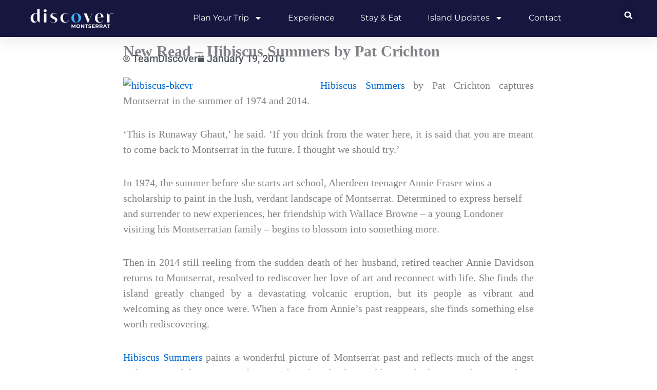

--- FILE ---
content_type: text/css
request_url: https://discovermni.com/wp-content/uploads/elementor/css/post-200.css?ver=1770048639
body_size: 1194
content:
.elementor-200 .elementor-element.elementor-element-b86dc0a{--display:flex;}.elementor-200 .elementor-element.elementor-element-5dbd6d3{--spacer-size:50px;}.elementor-200 .elementor-element.elementor-element-648685b{text-align:center;}.elementor-200 .elementor-element.elementor-element-648685b .elementor-heading-title{font-size:18px;font-weight:500;}.elementor-200 .elementor-element.elementor-element-d8edd81 > .elementor-widget-container{margin:0px 0px 0px 0px;padding:0px 0px 0px 0px;}.elementor-200 .elementor-element.elementor-element-d8edd81{text-align:center;font-size:18px;font-style:italic;line-height:21px;}.elementor-200 .elementor-element.elementor-element-1e189442{--display:flex;--flex-direction:row;--container-widget-width:calc( ( 1 - var( --container-widget-flex-grow ) ) * 100% );--container-widget-height:100%;--container-widget-flex-grow:1;--container-widget-align-self:stretch;--flex-wrap-mobile:wrap;--align-items:stretch;--gap:0px 0px;--row-gap:0px;--column-gap:0px;--padding-top:2%;--padding-bottom:2%;--padding-left:8%;--padding-right:8%;}.elementor-200 .elementor-element.elementor-element-1e189442:not(.elementor-motion-effects-element-type-background), .elementor-200 .elementor-element.elementor-element-1e189442 > .elementor-motion-effects-container > .elementor-motion-effects-layer{background-color:#16163F;}.elementor-200 .elementor-element.elementor-element-256d313f{--display:flex;--flex-direction:column;--container-widget-width:100%;--container-widget-height:initial;--container-widget-flex-grow:0;--container-widget-align-self:initial;--flex-wrap-mobile:wrap;--gap:50px 50px;--row-gap:50px;--column-gap:50px;--padding-top:0%;--padding-bottom:0%;--padding-left:0%;--padding-right:20%;}.elementor-200 .elementor-element.elementor-element-3cc5d59a{width:var( --container-widget-width, 111.852% );max-width:111.852%;--container-widget-width:111.852%;--container-widget-flex-grow:0;}.elementor-200 .elementor-element.elementor-element-3cc5d59a.elementor-element{--flex-grow:0;--flex-shrink:0;}.elementor-200 .elementor-element.elementor-element-3cc5d59a .elementor-image-box-wrapper{text-align:start;}.elementor-200 .elementor-element.elementor-element-3cc5d59a.elementor-position-right .elementor-image-box-img{margin-left:25px;}.elementor-200 .elementor-element.elementor-element-3cc5d59a.elementor-position-left .elementor-image-box-img{margin-right:25px;}.elementor-200 .elementor-element.elementor-element-3cc5d59a.elementor-position-top .elementor-image-box-img{margin-bottom:25px;}.elementor-200 .elementor-element.elementor-element-3cc5d59a .elementor-image-box-wrapper .elementor-image-box-img{width:75%;}.elementor-200 .elementor-element.elementor-element-3cc5d59a .elementor-image-box-img img{transition-duration:0.3s;}.elementor-200 .elementor-element.elementor-element-3cc5d59a .elementor-image-box-title{font-family:"Poppins", Sans-serif;font-size:65px;font-weight:600;text-transform:none;font-style:normal;text-decoration:none;line-height:1.2em;letter-spacing:0px;color:var( --e-global-color-astglobalcolor5 );}.elementor-200 .elementor-element.elementor-element-3cc5d59a .elementor-image-box-description{font-family:"Poppins", Sans-serif;font-size:16px;font-weight:300;text-transform:none;font-style:normal;text-decoration:none;line-height:1.5em;letter-spacing:0px;color:var( --e-global-color-4863803 );}.elementor-200 .elementor-element.elementor-element-415e6a84{--grid-template-columns:repeat(0, auto);--icon-size:23px;--grid-column-gap:20px;--grid-row-gap:0px;}.elementor-200 .elementor-element.elementor-element-415e6a84 .elementor-widget-container{text-align:left;}.elementor-200 .elementor-element.elementor-element-415e6a84 .elementor-social-icon{background-color:#02010100;--icon-padding:0em;}.elementor-200 .elementor-element.elementor-element-415e6a84 .elementor-social-icon i{color:#467FF7;}.elementor-200 .elementor-element.elementor-element-415e6a84 .elementor-social-icon svg{fill:#467FF7;}.elementor-200 .elementor-element.elementor-element-60d1e8e0{--display:flex;--flex-direction:column;--container-widget-width:100%;--container-widget-height:initial;--container-widget-flex-grow:0;--container-widget-align-self:initial;--flex-wrap-mobile:wrap;--gap:20px 20px;--row-gap:20px;--column-gap:20px;--padding-top:0px;--padding-bottom:0px;--padding-left:0px;--padding-right:0px;}.elementor-200 .elementor-element.elementor-element-60d1e8e0.e-con{--flex-grow:0;--flex-shrink:0;}.elementor-200 .elementor-element.elementor-element-5b15a578 .elementor-heading-title{font-family:"Poppins", Sans-serif;font-size:18px;font-weight:300;text-transform:uppercase;font-style:normal;text-decoration:none;line-height:1.2em;letter-spacing:0px;color:var( --e-global-color-4863803 );}.elementor-200 .elementor-element.elementor-element-796286bc .elementor-icon-list-items:not(.elementor-inline-items) .elementor-icon-list-item:not(:last-child){padding-block-end:calc(0px/2);}.elementor-200 .elementor-element.elementor-element-796286bc .elementor-icon-list-items:not(.elementor-inline-items) .elementor-icon-list-item:not(:first-child){margin-block-start:calc(0px/2);}.elementor-200 .elementor-element.elementor-element-796286bc .elementor-icon-list-items.elementor-inline-items .elementor-icon-list-item{margin-inline:calc(0px/2);}.elementor-200 .elementor-element.elementor-element-796286bc .elementor-icon-list-items.elementor-inline-items{margin-inline:calc(-0px/2);}.elementor-200 .elementor-element.elementor-element-796286bc .elementor-icon-list-items.elementor-inline-items .elementor-icon-list-item:after{inset-inline-end:calc(-0px/2);}.elementor-200 .elementor-element.elementor-element-796286bc .elementor-icon-list-icon i{color:#324A6D;transition:color 0.3s;}.elementor-200 .elementor-element.elementor-element-796286bc .elementor-icon-list-icon svg{fill:#324A6D;transition:fill 0.3s;}.elementor-200 .elementor-element.elementor-element-796286bc{--e-icon-list-icon-size:14px;--icon-vertical-offset:0px;}.elementor-200 .elementor-element.elementor-element-796286bc .elementor-icon-list-item > .elementor-icon-list-text, .elementor-200 .elementor-element.elementor-element-796286bc .elementor-icon-list-item > a{font-family:"Poppins", Sans-serif;font-size:16px;font-weight:300;text-transform:none;font-style:normal;text-decoration:none;line-height:1.5em;letter-spacing:0px;}.elementor-200 .elementor-element.elementor-element-796286bc .elementor-icon-list-text{color:var( --e-global-color-astglobalcolor5 );transition:color 0.3s;}.elementor-200 .elementor-element.elementor-element-796286bc .elementor-icon-list-item:hover .elementor-icon-list-text{color:var( --e-global-color-6b1fcfa );}.elementor-200 .elementor-element.elementor-element-7a31f40b{--display:grid;--min-height:40px;--e-con-grid-template-columns:repeat(2, 1fr);--e-con-grid-template-rows:repeat(1, 1fr);--grid-auto-flow:row;--justify-items:center;--align-items:center;--padding-top:0%;--padding-bottom:0%;--padding-left:8%;--padding-right:0%;}.elementor-200 .elementor-element.elementor-element-7a31f40b.e-con{--align-self:flex-start;}.elementor-200 .elementor-element.elementor-element-fe72623 .hfe-copyright-wrapper{text-align:right;}.elementor-200 .elementor-element.elementor-element-fe72623 .hfe-copyright-wrapper, .elementor-200 .elementor-element.elementor-element-fe72623 .hfe-copyright-wrapper a{font-size:14px;}.elementor-200 .elementor-element.elementor-element-1a7627a{--display:flex;}.elementor-200 .elementor-element.elementor-element-e7e7d82 .hfe-copyright-wrapper{text-align:left;}.elementor-200 .elementor-element.elementor-element-e7e7d82 .hfe-copyright-wrapper, .elementor-200 .elementor-element.elementor-element-e7e7d82 .hfe-copyright-wrapper a{font-size:14px;}.elementor-theme-builder-content-area{height:400px;}.elementor-location-header:before, .elementor-location-footer:before{content:"";display:table;clear:both;}@media(max-width:1024px){.elementor-200 .elementor-element.elementor-element-1e189442{--flex-direction:row-reverse;--container-widget-width:initial;--container-widget-height:100%;--container-widget-flex-grow:1;--container-widget-align-self:stretch;--flex-wrap-mobile:wrap-reverse;--flex-wrap:wrap;--padding-top:8%;--padding-bottom:8%;--padding-left:5%;--padding-right:5%;}.elementor-200 .elementor-element.elementor-element-256d313f{--gap:30px 30px;--row-gap:30px;--column-gap:30px;--margin-top:8%;--margin-bottom:0%;--margin-left:0%;--margin-right:0%;--padding-top:0%;--padding-bottom:0%;--padding-left:0%;--padding-right:35%;}.elementor-200 .elementor-element.elementor-element-256d313f.e-con{--order:99999 /* order end hack */;}.elementor-200 .elementor-element.elementor-element-3cc5d59a .elementor-image-box-wrapper .elementor-image-box-img{width:50%;}.elementor-200 .elementor-element.elementor-element-3cc5d59a .elementor-image-box-title{font-size:45px;}.elementor-200 .elementor-element.elementor-element-3cc5d59a .elementor-image-box-description{font-size:14px;}.elementor-200 .elementor-element.elementor-element-415e6a84{--icon-size:18px;}.elementor-200 .elementor-element.elementor-element-796286bc .elementor-icon-list-item > .elementor-icon-list-text, .elementor-200 .elementor-element.elementor-element-796286bc .elementor-icon-list-item > a{font-size:14px;}.elementor-200 .elementor-element.elementor-element-7a31f40b{--grid-auto-flow:row;--padding-top:0%;--padding-bottom:0%;--padding-left:5%;--padding-right:5%;}}@media(max-width:767px){.elementor-200 .elementor-element.elementor-element-1e189442{--padding-top:10%;--padding-bottom:10%;--padding-left:5%;--padding-right:5%;}.elementor-200 .elementor-element.elementor-element-256d313f{--margin-top:25%;--margin-bottom:0%;--margin-left:0%;--margin-right:0%;--padding-top:0px;--padding-bottom:0px;--padding-left:0px;--padding-right:0px;}.elementor-200 .elementor-element.elementor-element-3cc5d59a .elementor-image-box-wrapper{text-align:center;}.elementor-200 .elementor-element.elementor-element-3cc5d59a .elementor-image-box-img{margin-bottom:0px;}.elementor-200 .elementor-element.elementor-element-3cc5d59a.elementor-position-right .elementor-image-box-img{margin-left:0px;}.elementor-200 .elementor-element.elementor-element-3cc5d59a.elementor-position-left .elementor-image-box-img{margin-right:0px;}.elementor-200 .elementor-element.elementor-element-3cc5d59a.elementor-position-top .elementor-image-box-img{margin-bottom:0px;}.elementor-200 .elementor-element.elementor-element-3cc5d59a .elementor-image-box-title{font-size:28px;line-height:1.1em;}.elementor-200 .elementor-element.elementor-element-415e6a84 .elementor-widget-container{text-align:center;}.elementor-200 .elementor-element.elementor-element-60d1e8e0{--width:90%;--justify-content:center;}.elementor-200 .elementor-element.elementor-element-5b15a578{text-align:center;}.elementor-200 .elementor-element.elementor-element-5b15a578 .elementor-heading-title{font-size:18px;}.elementor-200 .elementor-element.elementor-element-796286bc .elementor-icon-list-items:not(.elementor-inline-items) .elementor-icon-list-item:not(:last-child){padding-block-end:calc(8px/2);}.elementor-200 .elementor-element.elementor-element-796286bc .elementor-icon-list-items:not(.elementor-inline-items) .elementor-icon-list-item:not(:first-child){margin-block-start:calc(8px/2);}.elementor-200 .elementor-element.elementor-element-796286bc .elementor-icon-list-items.elementor-inline-items .elementor-icon-list-item{margin-inline:calc(8px/2);}.elementor-200 .elementor-element.elementor-element-796286bc .elementor-icon-list-items.elementor-inline-items{margin-inline:calc(-8px/2);}.elementor-200 .elementor-element.elementor-element-796286bc .elementor-icon-list-items.elementor-inline-items .elementor-icon-list-item:after{inset-inline-end:calc(-8px/2);}.elementor-200 .elementor-element.elementor-element-7a31f40b{--min-height:0px;--e-con-grid-template-columns:repeat(1, 1fr);--grid-auto-flow:row;}.elementor-200 .elementor-element.elementor-element-e7e7d82 .hfe-copyright-wrapper{text-align:center;}}@media(min-width:768px){.elementor-200 .elementor-element.elementor-element-256d313f{--width:46%;}.elementor-200 .elementor-element.elementor-element-60d1e8e0{--width:52.987%;}}@media(max-width:1024px) and (min-width:768px){.elementor-200 .elementor-element.elementor-element-256d313f{--width:100%;}.elementor-200 .elementor-element.elementor-element-60d1e8e0{--width:100%;}}

--- FILE ---
content_type: text/css
request_url: https://discovermni.com/wp-content/uploads/elementor/css/post-96818.css?ver=1770048639
body_size: 521
content:
.elementor-96818 .elementor-element.elementor-element-ec9906c{--display:flex;--flex-direction:column;--container-widget-width:100%;--container-widget-height:initial;--container-widget-flex-grow:0;--container-widget-align-self:initial;--flex-wrap-mobile:wrap;}.elementor-96818 .elementor-element.elementor-element-767981c{width:var( --container-widget-width, 92.174% );max-width:92.174%;--container-widget-width:92.174%;--container-widget-flex-grow:0;text-align:start;}.elementor-96818 .elementor-element.elementor-element-767981c.elementor-element{--flex-grow:0;--flex-shrink:0;}.elementor-96818 .elementor-element.elementor-element-767981c .elementor-heading-title{font-family:"Times New Roman", Sans-serif;font-size:30px;font-weight:600;text-transform:none;font-style:normal;text-decoration:none;line-height:1.2em;letter-spacing:0px;}.elementor-96818 .elementor-element.elementor-element-752d7402 > .elementor-widget-container{margin:-20px 0px 0px 0px;padding:0px 0px 0px 0px;}.elementor-96818 .elementor-element.elementor-element-752d7402 .elementor-icon-list-icon i{color:var( --e-global-color-secondary );font-size:13px;}.elementor-96818 .elementor-element.elementor-element-752d7402 .elementor-icon-list-icon svg{fill:var( --e-global-color-secondary );--e-icon-list-icon-size:13px;}.elementor-96818 .elementor-element.elementor-element-752d7402 .elementor-icon-list-icon{width:13px;}.elementor-96818 .elementor-element.elementor-element-752d7402 .elementor-icon-list-text, .elementor-96818 .elementor-element.elementor-element-752d7402 .elementor-icon-list-text a{color:var( --e-global-color-secondary );}.elementor-96818 .elementor-element.elementor-element-752d7402 .elementor-icon-list-item{font-family:var( --e-global-typography-accent-font-family ), Sans-serif;font-weight:var( --e-global-typography-accent-font-weight );}.elementor-96818 .elementor-element.elementor-element-67cb57f{text-align:center;}.elementor-96818 .elementor-element.elementor-element-67cb57f img{max-width:100%;height:450px;object-fit:cover;object-position:top center;}.elementor-96818 .elementor-element.elementor-element-d511f78{--display:flex;--flex-direction:row;--container-widget-width:initial;--container-widget-height:100%;--container-widget-flex-grow:1;--container-widget-align-self:stretch;--flex-wrap-mobile:wrap;--gap:0px 0px;--row-gap:0px;--column-gap:0px;--flex-wrap:wrap;}.elementor-96818 .elementor-element.elementor-element-780f4848{width:var( --container-widget-width, 100% );max-width:100%;--container-widget-width:100%;--container-widget-flex-grow:0;font-family:"Times New Roman", Sans-serif;font-size:20px;font-weight:400;text-transform:none;font-style:normal;text-decoration:none;line-height:1.5em;letter-spacing:0px;}.elementor-96818 .elementor-element.elementor-element-780f4848.elementor-element{--flex-grow:0;--flex-shrink:0;}.elementor-96818 .elementor-element.elementor-element-379bbfe{--display:flex;}.elementor-96818 .elementor-element.elementor-element-886b4da{text-align:center;}.elementor-96818 .elementor-element.elementor-element-39fcb7e{--display:flex;--flex-direction:row;--container-widget-width:initial;--container-widget-height:100%;--container-widget-flex-grow:1;--container-widget-align-self:stretch;--flex-wrap-mobile:wrap;--gap:0px 0px;--row-gap:0px;--column-gap:0px;}.elementor-96818 .elementor-element.elementor-element-99e355d{--display:flex;--flex-direction:column;--container-widget-width:100%;--container-widget-height:initial;--container-widget-flex-grow:0;--container-widget-align-self:initial;--flex-wrap-mobile:wrap;}.elementor-96818 .elementor-element.elementor-element-726a7469 span.post-navigation__prev--label, .elementor-96818 .elementor-element.elementor-element-726a7469 span.post-navigation__next--label{font-family:"Poppins", Sans-serif;font-size:14px;font-weight:400;text-transform:capitalize;font-style:normal;text-decoration:none;letter-spacing:0px;}.elementor-96818 .elementor-element.elementor-element-726a7469 span.post-navigation__prev--title, .elementor-96818 .elementor-element.elementor-element-726a7469 span.post-navigation__next--title{color:var( --e-global-color-primary );font-family:"Poppins", Sans-serif;font-size:14px;font-weight:400;text-transform:capitalize;font-style:normal;text-decoration:none;letter-spacing:0px;}.elementor-96818 .elementor-element.elementor-element-b567dc2{--display:flex;--flex-direction:column;--container-widget-width:100%;--container-widget-height:initial;--container-widget-flex-grow:0;--container-widget-align-self:initial;--flex-wrap-mobile:wrap;}.elementor-96818 .elementor-element.elementor-element-bd86a89{--grid-row-gap:35px;--grid-column-gap:30px;}.elementor-96818 .elementor-element.elementor-element-bd86a89 .elementor-posts-container .elementor-post__thumbnail{padding-bottom:calc( 0.66 * 100% );}.elementor-96818 .elementor-element.elementor-element-bd86a89:after{content:"0.66";}.elementor-96818 .elementor-element.elementor-element-bd86a89 .elementor-post__thumbnail__link{width:100%;}.elementor-96818 .elementor-element.elementor-element-bd86a89.elementor-posts--thumbnail-left .elementor-post__thumbnail__link{margin-right:20px;}.elementor-96818 .elementor-element.elementor-element-bd86a89.elementor-posts--thumbnail-right .elementor-post__thumbnail__link{margin-left:20px;}.elementor-96818 .elementor-element.elementor-element-bd86a89.elementor-posts--thumbnail-top .elementor-post__thumbnail__link{margin-bottom:20px;}@media(min-width:768px){.elementor-96818 .elementor-element.elementor-element-ec9906c{--content-width:800px;}.elementor-96818 .elementor-element.elementor-element-d511f78{--content-width:800px;}.elementor-96818 .elementor-element.elementor-element-99e355d{--width:33.3333%;}.elementor-96818 .elementor-element.elementor-element-b567dc2{--width:66.6666%;}}@media(max-width:1024px){.elementor-96818 .elementor-element.elementor-element-767981c .elementor-heading-title{font-size:24px;}.elementor-96818 .elementor-element.elementor-element-780f4848 > .elementor-widget-container{padding:0px 0px 0px 0px;}.elementor-96818 .elementor-element.elementor-element-780f4848{--container-widget-width:100%;--container-widget-flex-grow:0;width:var( --container-widget-width, 100% );max-width:100%;font-size:20px;}.elementor-96818 .elementor-element.elementor-element-726a7469 span.post-navigation__prev--label, .elementor-96818 .elementor-element.elementor-element-726a7469 span.post-navigation__next--label{font-size:18px;}.elementor-96818 .elementor-element.elementor-element-726a7469 span.post-navigation__prev--title, .elementor-96818 .elementor-element.elementor-element-726a7469 span.post-navigation__next--title{font-size:18px;}}@media(max-width:767px){.elementor-96818 .elementor-element.elementor-element-767981c .elementor-heading-title{font-size:24px;line-height:1.1em;}.elementor-96818 .elementor-element.elementor-element-752d7402 .elementor-icon-list-icon{width:10px;}.elementor-96818 .elementor-element.elementor-element-752d7402 .elementor-icon-list-icon i{font-size:10px;}.elementor-96818 .elementor-element.elementor-element-752d7402 .elementor-icon-list-icon svg{--e-icon-list-icon-size:10px;}.elementor-96818 .elementor-element.elementor-element-780f4848 > .elementor-widget-container{margin:0px 0px 0px 0px;padding:0px 0px 0px 0px;}.elementor-96818 .elementor-element.elementor-element-780f4848{--container-widget-width:100%;--container-widget-flex-grow:0;width:var( --container-widget-width, 100% );max-width:100%;font-size:18px;}.elementor-96818 .elementor-element.elementor-element-726a7469 span.post-navigation__prev--label, .elementor-96818 .elementor-element.elementor-element-726a7469 span.post-navigation__next--label{font-size:18px;}.elementor-96818 .elementor-element.elementor-element-726a7469 span.post-navigation__prev--title, .elementor-96818 .elementor-element.elementor-element-726a7469 span.post-navigation__next--title{font-size:18px;}.elementor-96818 .elementor-element.elementor-element-bd86a89 .elementor-posts-container .elementor-post__thumbnail{padding-bottom:calc( 0.5 * 100% );}.elementor-96818 .elementor-element.elementor-element-bd86a89:after{content:"0.5";}.elementor-96818 .elementor-element.elementor-element-bd86a89 .elementor-post__thumbnail__link{width:100%;}}